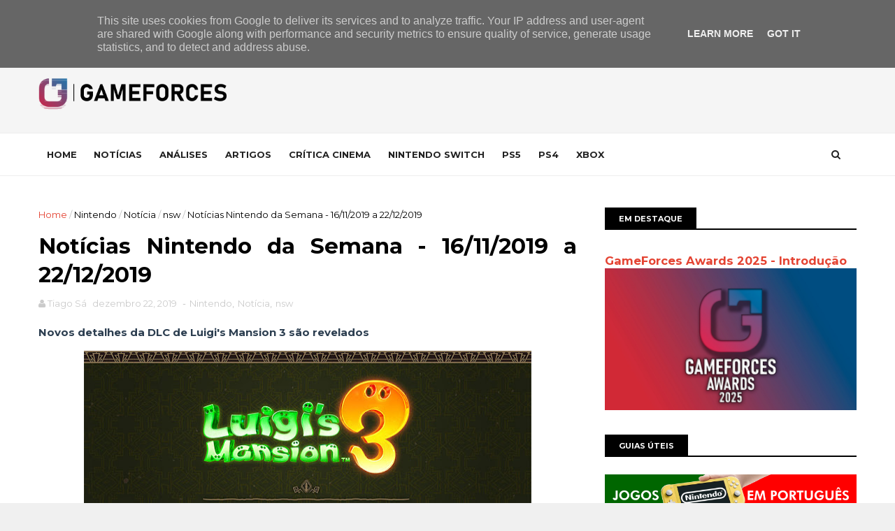

--- FILE ---
content_type: text/javascript; charset=UTF-8
request_url: https://www.gameforces.pt/feeds/posts/default/-/nsw?alt=json-in-script&max-results=3&callback=jQuery111003251199254176256_1769628647022&_=1769628647023
body_size: 19668
content:
// API callback
jQuery111003251199254176256_1769628647022({"version":"1.0","encoding":"UTF-8","feed":{"xmlns":"http://www.w3.org/2005/Atom","xmlns$openSearch":"http://a9.com/-/spec/opensearchrss/1.0/","xmlns$blogger":"http://schemas.google.com/blogger/2008","xmlns$georss":"http://www.georss.org/georss","xmlns$gd":"http://schemas.google.com/g/2005","xmlns$thr":"http://purl.org/syndication/thread/1.0","id":{"$t":"tag:blogger.com,1999:blog-3740676527823472482"},"updated":{"$t":"2026-01-28T19:00:00.118+00:00"},"category":[{"term":"nsw"},{"term":"Notícia"},{"term":"Artigo"},{"term":"ps4"},{"term":"PS5"},{"term":"Nintendo"},{"term":"Análise"},{"term":"PC"},{"term":"Switch"},{"term":"Especial"},{"term":"PS Plus"},{"term":"Microsoft Windows"},{"term":"Steam"},{"term":"PlayStation"},{"term":"xbox"},{"term":"Xbox Series X"},{"term":"Pokémon"},{"term":"Nintendo Direct"},{"term":"Splatoon"},{"term":"GameForces Awards"},{"term":"3DS"},{"term":"The Legend of Zelda"},{"term":"DLC"},{"term":"Monster Hunter"},{"term":"WiiU"},{"term":"Mario Kart"},{"term":"Animal Crossing"},{"term":"Retrogaming"},{"term":"State of Play"},{"term":"Made in Portugal"},{"term":"Pikmin"},{"term":"Paper Mario"},{"term":"Mobile"},{"term":"Guia"},{"term":"Cinema"},{"term":"Stadia"},{"term":"Game Pass"},{"term":"Kirby"},{"term":"Semana de Paper Mario"},{"term":"Metroid"},{"term":"Retrospetiva"},{"term":"Steam Deck"},{"term":"Summer Game Fest"},{"term":"Crítica"},{"term":"Wonder Boy"},{"term":"TNotícia"}],"title":{"type":"text","$t":"GameForces"},"subtitle":{"type":"html","$t":"O teu site sobre videojogos"},"link":[{"rel":"http://schemas.google.com/g/2005#feed","type":"application/atom+xml","href":"https:\/\/www.gameforces.pt\/feeds\/posts\/default"},{"rel":"self","type":"application/atom+xml","href":"https:\/\/www.blogger.com\/feeds\/3740676527823472482\/posts\/default\/-\/nsw?alt=json-in-script\u0026max-results=3"},{"rel":"alternate","type":"text/html","href":"https:\/\/www.gameforces.pt\/search\/label\/nsw"},{"rel":"hub","href":"http://pubsubhubbub.appspot.com/"},{"rel":"next","type":"application/atom+xml","href":"https:\/\/www.blogger.com\/feeds\/3740676527823472482\/posts\/default\/-\/nsw\/-\/nsw?alt=json-in-script\u0026start-index=4\u0026max-results=3"}],"author":[{"name":{"$t":"Carlos Silva"},"uri":{"$t":"http:\/\/www.blogger.com\/profile\/16637601124938272844"},"email":{"$t":"noreply@blogger.com"},"gd$image":{"rel":"http://schemas.google.com/g/2005#thumbnail","width":"32","height":"32","src":"\/\/blogger.googleusercontent.com\/img\/b\/R29vZ2xl\/AVvXsEjBW8X1QJ5gQM8J7xjMSQNfjJAjs-W9kx2HTJMeHrb0DyqNyzOHpToy6gqLy6VSkuFz3R1pPpezuHmsn5WotFSeAl-wgwGupkSMiBCytqxhKvfqsXpYGQq0NE0s3Qgv6g\/s220\/Capture2.PNG"}}],"generator":{"version":"7.00","uri":"http://www.blogger.com","$t":"Blogger"},"openSearch$totalResults":{"$t":"803"},"openSearch$startIndex":{"$t":"1"},"openSearch$itemsPerPage":{"$t":"3"},"entry":[{"id":{"$t":"tag:blogger.com,1999:blog-3740676527823472482.post-3250703642924859643"},"published":{"$t":"2026-01-25T16:30:00.004+00:00"},"updated":{"$t":"2026-01-25T16:30:00.117+00:00"},"category":[{"scheme":"http://www.blogger.com/atom/ns#","term":"Nintendo"},{"scheme":"http://www.blogger.com/atom/ns#","term":"Notícia"},{"scheme":"http://www.blogger.com/atom/ns#","term":"nsw"},{"scheme":"http://www.blogger.com/atom/ns#","term":"Pokémon"}],"title":{"type":"text","$t":"Notícias Nintendo da Semana - 19 a 25 jan. de 2026"},"content":{"type":"html","$t":"\u003Cp style=\"text-align: justify;\"\u003E\u003C\/p\u003E\u003Cdiv class=\"separator\" style=\"clear: both; text-align: center;\"\u003E\u003Ca href=\"https:\/\/blogger.googleusercontent.com\/img\/b\/R29vZ2xl\/AVvXsEh2j8Om9W2Mu8EDKC9Mvo18FiPp8HlLJzPSO1gsr78CtKpIH13U5d_X42AqXy4fjuE5otlvYAhzH6PKd0z72mxCzZIaBBDlU1RX_uaV2aXgB1MPotfBn2py0V0zbZL0kXOGhyCBj04ls2LbTa7Zlum4yMvr75_xlJMzp8Lg3T0JdbR7uYmqzBfKypoj5dk\/s1920\/25-01.png\" style=\"display: none; margin-left: 1em; margin-right: 1em;\"\u003E\u003Cimg border=\"0\" data-original-height=\"1080\" data-original-width=\"1920\" src=\"https:\/\/blogger.googleusercontent.com\/img\/b\/R29vZ2xl\/AVvXsEh2j8Om9W2Mu8EDKC9Mvo18FiPp8HlLJzPSO1gsr78CtKpIH13U5d_X42AqXy4fjuE5otlvYAhzH6PKd0z72mxCzZIaBBDlU1RX_uaV2aXgB1MPotfBn2py0V0zbZL0kXOGhyCBj04ls2LbTa7Zlum4yMvr75_xlJMzp8Lg3T0JdbR7uYmqzBfKypoj5dk\/s16000\/25-01.png\" \/\u003E\u003C\/a\u003E\u003C\/div\u003E\u003Cp\u003E\u003C\/p\u003E\u003Cp style=\"text-align: justify;\"\u003E\u003Cb\u003EDonkey Kong Country Returns HD recebe atualização de melhoria gratuita\u003C\/b\u003E\u003C\/p\u003E\u003Cstyle\u003E.embed-container { position: relative; padding-bottom: 56.25%; height: 0; overflow: hidden; max-width: 100%; } .embed-container iframe, .embed-container object, .embed-container embed { position: absolute; top: 0; left: 0; width: 100%; height: 100%; }\u003C\/style\u003E\u003Cdiv class=\"embed-container\"\u003E\u003Ciframe allowfullscreen=\"\" frameborder=\"0\" src=\"https:\/\/www.youtube.com\/embed\/awKrrqRbb2g\"\u003E\u003C\/iframe\u003E\u003C\/div\u003E\u003Cp style=\"text-align: justify;\"\u003EAproximadamente um ano após o seu lançamento para a Nintendo Switch, Donkey Kong Country Returns HD recebeu uma atualização de surpresa. Esta não só introduz várias funcionalidades inéditas ao jogo e melhorias de performance para os jogadores da Nintendo Switch 2, como também retifica silenciosamente um acervo substancial dos problemas técnicos da campanha que enfatizamos \u003Ca href=\"https:\/\/www.gameforces.pt\/2025\/02\/analise-donkey-kong-country-returns-hd-review.html\" target=\"_blank\"\u003Ena nossa análise da campanha\u003C\/a\u003E (tais como certos efeitos gráficos perdidos na transição da Wii para a Switch e a inexequibilidade de jogar certos níveis em \u003Ci\u003Eco-op).\u003C\/i\u003E\u003C\/p\u003E\u003Cp style=\"text-align: justify;\"\u003EPodem conhecer todas as novidades abaixo, nas notas da atualização publicadas pela Nintendo UK (e traduzidas e adaptadas pela nossa equipa):\u003C\/p\u003E\u003Ch3 style=\"text-align: justify;\"\u003E\u003C\/h3\u003E\u003Cblockquote\u003E\u003Ch3 style=\"text-align: justify;\"\u003EVer. 1.1.0 (Lançada a 20 de janeiro de 2026)\u003C\/h3\u003E\u003Cp style=\"text-align: justify;\"\u003E\u003Cb\u003EGeral\u003C\/b\u003E\u003C\/p\u003E\u003Cp style=\"text-align: justify;\"\u003E\u003Cb\u003EAs seguintes adições foram implementadas ao jogo na Nintendo Switch 2 e na Nintendo Switch:\u003C\/b\u003E\u003C\/p\u003E\u003Cp style=\"text-align: justify;\"\u003E\u003C\/p\u003E\u003Cul\u003E\u003Cli\u003EAgora é possível jogar com a Dixie Kong. A sua ação especial ao saltar é diferente da do Diddy Kong.\u003C\/li\u003E\u003Cul\u003E\u003Cli\u003EAo jogar a solo, é possível alternar entre Diddy Kong e Dixie Kong como personagem ativa agarrando o barril no momento certo.\u003C\/li\u003E\u003Cli\u003EAo jogar no modo cooperativo, o jogador 2 pode alternar entre Diddy Kong e Dixie Kong ao mover o analógico (esquerdo, se estiver a jogar com comandos Joy-Con 2, Joy-Con ou Pro Controller) no mapa do mundo.\u003C\/li\u003E\u003C\/ul\u003E\u003Cli\u003EFoi adicionado o modo Turbo Attack, em que o jogador percorre os níveis a alta velocidade.\u003C\/li\u003E\u003Cul\u003E\u003Cli\u003EAssim que um nível for concluído pela primeira vez, este passa a estar disponível em adição ao modo Time Attack.\u003C\/li\u003E\u003Cli\u003ESe o nível for concluído dentro do limite de tempo, o jogador receberá uma medalha turbo.\u003C\/li\u003E\u003C\/ul\u003E\u003Cli\u003EO jogo encontra-se agora localizado para português do Brasil.\u003C\/li\u003E\u003Cul\u003E\u003Cli\u003EÉ possível alterar o idioma dos textos na opção “Idioma” do separador “Sistema”, nas “Definições da Consola”.\u003C\/li\u003E\u003C\/ul\u003E\u003Cli\u003EForam corrigidos vários outros problemas e foram realizados ajustes na qualidade de imagem para melhorar a experiência de jogo.\u003C\/li\u003E\u003C\/ul\u003E\u003Cp\u003E\u003C\/p\u003E\u003Cp style=\"text-align: justify;\"\u003E\u003Cb\u003EAs seguintes funcionalidades foram implementadas ao jogar o jogo na Nintendo Switch 2:\u003C\/b\u003E\u003C\/p\u003E\u003Cp style=\"text-align: justify;\"\u003E\u003C\/p\u003E\u003Cul\u003E\u003Cli\u003EFoi implementado suporte à funcionalidade “GameShare (Local User)”.\u003C\/li\u003E\u003Cli\u003EA opção “GameShare (Local User)” pode ser selecionada em “2 players” no ecrã inicial do jogo ou no menu do mapa do mundo.\u003C\/li\u003E\u003Cli\u003EOs parâmetros de exibição foram otimizados para o ecrã da Nintendo Switch 2 e para televisões de alta resolução com vista a proporcionar uma qualidade de imagem melhorada.\u003C\/li\u003E\u003Cli\u003EOs tempos de \u003Ci\u003Eloading\u003C\/i\u003E\u0026nbsp;foram encurtados.\u003C\/li\u003E\u003C\/ul\u003E\u003C\/blockquote\u003E\u003Cp\u003E\u003C\/p\u003E\u003Cp style=\"text-align: justify;\"\u003E\u003Cbr \/\u003E\u003C\/p\u003E\u003Cp style=\"text-align: justify;\"\u003E\u003Cbr \/\u003E\u003C\/p\u003E\u003Ch4 style=\"text-align: justify;\"\u003ESuper Mario Bros. Wonder\u0026nbsp;Nintendo Switch 2 Edition + Vamos ao Parque Belabel será lançado a 26 de março\u003C\/h4\u003E\u003Cstyle\u003E.embed-container { position: relative; padding-bottom: 56.25%; height: 0; overflow: hidden; max-width: 100%; } .embed-container iframe, .embed-container object, .embed-container embed { position: absolute; top: 0; left: 0; width: 100%; height: 100%; }\u003C\/style\u003E\u003Cdiv class=\"embed-container\"\u003E\u003Ciframe allowfullscreen=\"\" frameborder=\"0\" src=\"https:\/\/www.youtube.com\/embed\/z4EUNjaWWfU\"\u003E\u003C\/iframe\u003E\u003C\/div\u003E\u003Cp style=\"text-align: justify;\"\u003EA edição Nintendo Switch 2 de \u003Ca href=\"https:\/\/www.gameforces.pt\/2023\/10\/analise-super-mario-bros-wonder-uma.html\" target=\"_blank\"\u003ESuper Mario Bros. Wonder\u003C\/a\u003E foi uma das revelações mais intrigantes da última Nintendo Direct: embora as atrações do Parque Belabel fossem aliciantes por si só, era sobejamente evidente que a expansão possuía algumas cartas escondidas na manga. Com um novo trailer desta versão do jogo, publicado a 22 de janeiro, a Nintendo finalmente colocou todas as cartas na mesa e revelou o que podemos esperar destes conteúdos adicionais:\u003C\/p\u003E\u003Cp style=\"text-align: justify;\"\u003E\u003C\/p\u003E\u003Cul\u003E\u003Cli style=\"text-align: justify;\"\u003E\u003Cb\u003EÁrea de atrações do Parque Belabel: \u003C\/b\u003EAo todo, estão disponíveis 17 minijogos cooperativos e\/ou competitivos para sessões de multijogador até 4 participantes, seja localmente na mesma consola, ou através do GameShare. Podem ainda participar em 6 atrações diferentes em partidas online ou através de uma ligação local sem fios, com suporte para até 12 jogadores em simultâneo!\u003C\/li\u003E\u003Cli style=\"text-align: justify;\"\u003E\u003Cb\u003EBrigada Toad:\u003C\/b\u003E até 4 jogadores (numa só consola) podem unir-se para enfrentar todo o tipo de desafios no campo de treino da Brigada Toad. Estas missões decorrem em níveis da aventura principal e possuem objetivos como recolher um número específico de moedas, derrotar os inimigos de uma determinada área ou chegar à meta num limite apertado de tempo. À medida que concluírem desafios, receberão crachás e poderão tornar-se exploradores de elite.\u003C\/li\u003E\u003Cli style=\"text-align: justify;\"\u003E\u003Cb\u003EKoopalings:\u003C\/b\u003E os Koopalings estão de regresso e não só roubaram as preciosas flores Belabel, como se esconderam pelo Reino Flor! Nos níveis da aventura em que estes malfeitores se refugiaram, poderão enfrentá-los em novas batalhas \u003Ci\u003Eboss.\u003C\/i\u003E\u003C\/li\u003E\u003Cli style=\"text-align: justify;\"\u003E\u003Cb\u003ENovas personagens jogáveis: \u003C\/b\u003Ea Rosalina juntar-se-á ao amplo rol de personagens jogáveis de Super Mario Bros. Wonder e pode ser controlada tanto na aventura principal como no Parque Belabel. Adicionalmente, em jogatinas com dois ou mais participantes, um dos jogadores poderá controlar uma Luma ajudante capaz de voar livremente pela área de jogo para recolher moedas e derrotar inimigos - espelhando, portanto, o papel do segundo jogador em experiências como Super Mario Galaxy e Super Mario Odyssey.\u003C\/li\u003E\u003Cli style=\"text-align: justify;\"\u003E\u003Cb\u003EModo ajuda:\u003C\/b\u003E ativando este novo modo, o jogador não sofrerá danos e não perderá se cair em buracos, independentemente da personagem com que jogar.\u0026nbsp;\u003C\/li\u003E\u003Cli style=\"text-align: justify;\"\u003E\u003Cb\u003Eamiibo:\u003C\/b\u003E aquando do lançamento desta edição de Super Mario Bros. Wonder, três amiibo do jogo chegarão às lojas: o amiibo de Mario Elefante, o amiibo de Capitão Toad e Flor tagarela e o amiibo de Poplin e príncipe Florian. Cada uma destas figuras custará 19,99€.\u003C\/li\u003E\u003C\/ul\u003E\u003Cp\u003E\u003C\/p\u003E\u003Cp style=\"text-align: justify;\"\u003ESuper Mario Bros. Wonder – Nintendo Switch 2 Edition + Vamos ao Parque Belabel será lançado para a Nintendo Switch 2 a 26 de março de 2026. Podem adquirir a versão digital e a versão física\u0026nbsp; por 79,99€ na Nintendo eShop, na My Nintendo Store e em retalhistas portugueses aderentes. Caso já possuam uma cópia de Super Mario Bros. Wonder para a primeira consola híbrida da Nintendo, podem atualizar o vosso jogo para a versão Nintendo Switch 2 adquirindo um Pack de melhoria (19,99€).\u0026nbsp;\u003C\/p\u003E\u003Cstyle\u003E.embed-container { position: relative; padding-bottom: 56.25%; height: 0; overflow: hidden; max-width: 100%; } .embed-container iframe, .embed-container object, .embed-container embed { position: absolute; top: 0; left: 0; width: 100%; height: 100%; }\u003C\/style\u003E\u003Cdiv class=\"embed-container\"\u003E\u003Ciframe allowfullscreen=\"\" frameborder=\"0\" src=\"https:\/\/www.youtube.com\/embed\/KIC_t_QvrpY\"\u003E\u003C\/iframe\u003E\u003C\/div\u003E\u003Cp style=\"text-align: justify;\"\u003EAdicionalmente, a Nintendo confirmou que a figura da Flor tagarela será lançada a 12 de março por 29,99€, já se encontrando disponível para pré-aquisição na My Nintendo Store. A Flor tagarela mede aproximadamente 13,5 x 10,2 cm e é constituída por PVC, resina ABS e polioxometalato. Embora esta figura não responda nem interaja com comandos de voz, esta falará livremente ao longo do dia ou a comando, quando o comprador premir o seu botão dianteiro - e a Nintendo promete que, se premirem o botão várias vezes, a flor dirá \"algo especial\". As deixas da Flor tagarela variarão com base na altura do dia e na temperatura ambiente; esta será até capaz de avisar quando as suas pilhas estiverem a ficar sem carga, informar o comprador da hora atual e despertar o utilizador (a uma hora por ele definida). Se segurarem o botão dianteiro,\u0026nbsp;a peça de colecionador reproduzirá músicas de Super Mario Bros. Wonder.\u003C\/p\u003E\u003Cp style=\"text-align: justify;\"\u003ENotem que a Flor tagarela não estará disponível em português de Portugal; as suas falas estão localizadas para apenas 11 idiomas: inglês, alemão, francês, espanhol (Espanha), espanhol (América Latina), italiano, neerlandês, português (Brasil), japonês, chinês e coreano.\u0026nbsp;\u003C\/p\u003E\u003Cdiv style=\"text-align: justify;\"\u003E\u003Cbr \/\u003E\u003C\/div\u003E\u003Cp style=\"text-align: justify;\"\u003E\u003Cbr \/\u003E\u003C\/p\u003E\u003Ch4 style=\"text-align: justify;\"\u003ECampeonatos Internacionais Pokémon da Europa decorrem entre 13 e 15 de fevereiro\u003C\/h4\u003E\u003Cstyle\u003E.embed-container { position: relative; padding-bottom: 56.25%; height: 0; overflow: hidden; max-width: 100%; } .embed-container iframe, .embed-container object, .embed-container embed { position: absolute; top: 0; left: 0; width: 100%; height: 100%; }\u003C\/style\u003E\u003Cdiv class=\"embed-container\"\u003E\u003Ciframe allowfullscreen=\"\" frameborder=\"0\" src=\"https:\/\/www.youtube.com\/embed\/\/IADOyP__3Jc\"\u003E\u003C\/iframe\u003E\u003C\/div\u003E\u003Cp style=\"text-align: justify;\"\u003EEntre 13 e 15 de fevereiro de 2026, jogadores Pokémon de todo o mundo viajarão até Londres para competir nos Campeonatos Internacionais Pokémon da Europa 2026 (EUIC) nos jogos Pokémon Scarlet e Pokémon Violet (VGC), no Pokémon Trading Card Game (TCG), Pokémon GO e nas categorias Pokémon UNITE. Depois de três dias de jogos intensos e competição amigável, os melhores jogadores serão recompensados com convites diretos para os 2026 Pokémon World Championships que decorrem em São Francisco, Califórnia, em agosto, bem como prémios comemorativos, booster packs Pokémon TCG e mais de 500 000 dólares distribuídos pelas quatro categorias de prémios.\u003C\/p\u003E\u003Cp style=\"text-align: justify;\"\u003EEstes duelos acirrados poderão ser acompanhados pelos fãs em direto em transmissões gratuitas em inglês, a partir dos canais Pokémon oficiais no YouTube e Twitch. Os telespectadores podem obter os seguintes prémios digitais ao assistir ao livestream oficial do 2026 Pokémon EUIC:\u003C\/p\u003E\u003Cp style=\"text-align: justify;\"\u003E\u003C\/p\u003E\u003Cul\u003E\u003Cli style=\"text-align: justify;\"\u003E\u003Cb\u003EPokémon Scarlet e Pokémon Violet:\u003C\/b\u003E Hisuian Typhlosion, vencedor dos Campeonatos Internacionais Pokémon da América Latina de 2026 de Yuma Kinugawa (códigos revelados em direto na transmissão).\u003C\/li\u003E\u003Cli style=\"text-align: justify;\"\u003E\u003Cb\u003EPokémon TCG Live:\u003C\/b\u003E quatro booster packs Mega Evolution—Ascended Heroes, itens visuais e casacos avatar com tema Mega Charizard X e duas cartas raras de ilustrações especiais Mega Evolution—Ascended Heroes (via Twitch Drops).\u003C\/li\u003E\u003Cli style=\"text-align: justify;\"\u003E\u003Cb\u003EPokémon GO: \u003C\/b\u003Euma Pesquisa Temporária única com Dewgong, inspirada pela equipa vencedora dos 2026 Pokémon Latin America International Championships, Eric “NiteTimeClasher” Wang, 15 Seel Candy XL, 20 Charged TMs, 20 Fast TMs, e um Elite Charged TM.\u003C\/li\u003E\u003Cli style=\"text-align: justify;\"\u003E\u003Cb\u003EPokémon UNITE:\u003C\/b\u003E um sticker no jogo 2026 Pokémon EUIC e um emblema de boost Charizard platinum que pode ser usado para alterar as estatísticas do seu Pokémon.\u003C\/li\u003E\u003C\/ul\u003E\u003Cp\u003E\u003C\/p\u003E\u003Cp style=\"text-align: justify;\"\u003EAs competições dos Campeonatos Internacionais Pokémon da Europa respeitarão o seguinte agendamento:\u003C\/p\u003E\u003Cp style=\"text-align: justify;\"\u003E\u003Cb\u003EPokémon VGC Stream:\u0026nbsp;\u003C\/b\u003E\u003C\/p\u003E\u003Cp style=\"text-align: justify;\"\u003E\u003C\/p\u003E\u003Cul\u003E\u003Cli\u003ESexta-feira, 13 de fevereiro, das 09:00 às 19:00.\u003C\/li\u003E\u003Cli\u003ESábado, 14 de fevereiro: das 09:00 às 20:00.\u003C\/li\u003E\u003Cli\u003EDomingo, 15 de fevereiro: Finais, a partir das 16:00.\u003C\/li\u003E\u003C\/ul\u003E\u003Cp\u003E\u003C\/p\u003E\u003Cp style=\"text-align: justify;\"\u003E\u003Cb\u003EPokémon TCG Stream:\u0026nbsp;\u003C\/b\u003E\u003C\/p\u003E\u003Cp style=\"text-align: justify;\"\u003E\u003C\/p\u003E\u003Cul\u003E\u003Cli\u003ESexta-feira, 13 de fevereiro, das 09:00 às 21:00.\u003C\/li\u003E\u003Cli\u003ESábado, 14 de fevereiro: das 09:00 às 20:00.\u003C\/li\u003E\u003Cli\u003EDomingo, 15 de fevereiro: Finais, a partir das 12:30.\u003C\/li\u003E\u003C\/ul\u003E\u003Cp\u003E\u003C\/p\u003E\u003Cp style=\"text-align: justify;\"\u003E\u003Cb\u003EPokémon GO Stream:\u003C\/b\u003E\u0026nbsp;\u003C\/p\u003E\u003Cp style=\"text-align: justify;\"\u003E\u003C\/p\u003E\u003Cul\u003E\u003Cli\u003ESexta-feira, 13 de fevereiro, das 09:00 às 19:00.\u003C\/li\u003E\u003Cli\u003ESábado, 14 de fevereiro, das 09:00 às 20:00.\u003C\/li\u003E\u003Cli\u003EDomingo, 15 de fevereiro: Finais, a partir das 10:30.\u003C\/li\u003E\u003C\/ul\u003E\u003Cp\u003E\u003C\/p\u003E\u003Cp style=\"text-align: justify;\"\u003E\u003Cb\u003EPokémon UNITE Stream:\u0026nbsp;\u003C\/b\u003E\u003C\/p\u003E\u003Cp style=\"text-align: justify;\"\u003E\u003C\/p\u003E\u003Cul\u003E\u003Cli\u003ESexta-feira, 13 de fevereiro: das 09:00 às 20:00.\u003C\/li\u003E\u003Cli\u003ESábado, 14 de fevereiro: das 09:00 às 20:00.\u003C\/li\u003E\u003Cli\u003EDomingo, 15 de fevereiro: Finais, a partir das 09:00.\u003C\/li\u003E\u003C\/ul\u003E\u003Cp\u003E\u003C\/p\u003E\u003Cp style=\"text-align: justify;\"\u003EPoderão consultar as mais recentes informações e revelações do 2026 Pokémon EUIC \u003Ca href=\"https:\/\/championships.pokemon.com\/en-gb\/\" target=\"_blank\"\u003Eno site oficial do evento\u003C\/a\u003E.\u003C\/p\u003E\u003Cp style=\"text-align: justify;\"\u003E\u003Cbr \/\u003E\u003C\/p\u003E\u003Cp style=\"text-align: justify;\"\u003E\u003Cbr \/\u003E\u003C\/p\u003E\u003Ch4\u003E\u003Cspan style=\"text-align: justify;\"\u003EElementos de ícones de Mario Kart World podem ser resgatados no Nintendo Switch Online\u003C\/span\u003E\u003C\/h4\u003E\u003Ca href=\"https:\/\/blogger.googleusercontent.com\/img\/b\/R29vZ2xl\/AVvXsEgAY8HUfMdv-ZRnt4FegPqwAEhqz-zLb0tYmywpvU5gjJwhdFVgQJsy6cx4GUfON8rzFGOCnEnFI5QUfEHKk0IXSbG6TfpezzoyihYrGD0kxE1pCfW_iMrqBorL6KWhCoXeT6zaIYEI6revcyw_hDRBnDeSWd_e_W_BQyrMTohBLBcBnOKAwSEaSFKILK4\/s1456\/mkw.png\" style=\"margin-left: 1em; margin-right: 1em; text-align: center;\"\u003E\u003Cimg border=\"0\" data-original-height=\"663\" data-original-width=\"1456\" src=\"https:\/\/blogger.googleusercontent.com\/img\/b\/R29vZ2xl\/AVvXsEgAY8HUfMdv-ZRnt4FegPqwAEhqz-zLb0tYmywpvU5gjJwhdFVgQJsy6cx4GUfON8rzFGOCnEnFI5QUfEHKk0IXSbG6TfpezzoyihYrGD0kxE1pCfW_iMrqBorL6KWhCoXeT6zaIYEI6revcyw_hDRBnDeSWd_e_W_BQyrMTohBLBcBnOKAwSEaSFKILK4\/s16000\/mkw.png\" \/\u003E\u003C\/a\u003E\u003Cbr \/\u003E\u003Cp style=\"text-align: justify;\"\u003EA Nintendo disponibilizou um conjunto de elementos de ícones de perfil de \u003Ca href=\"https:\/\/www.gameforces.pt\/2025\/07\/analise-mario-kart-world-review.html\" target=\"_blank\"\u003EMario Kart World\u003C\/a\u003E para resgatarem como recompensas My Nintendo, dentro da aplicação Nintendo Switch Online das suas consolas híbridas.\u003C\/p\u003E\u003Cp style=\"text-align: justify;\"\u003EEstas recompensas incluem tanto entradas repetidas como inéditas e serão distribuídas em várias fases. Às 01h00 das próximas segundas-feiras, o conjunto de componentes de ícones disponível será alterado, até ao fim da última vaga de recompensas às 00h59 de\u003Cb\u003E\u0026nbsp;\u003C\/b\u003E23 de fevereiro.\u003C\/p\u003E\u003Cp style=\"text-align: justify;\"\u003E\u003Cbr \/\u003E\u003C\/p\u003E\u003Cp style=\"text-align: justify;\"\u003E\u003Cbr \/\u003E\u003C\/p\u003E\u003Cp style=\"text-align: justify;\"\u003E\u003Cb\u003EOutras notícias\u003C\/b\u003E\u003C\/p\u003E\u003Cp style=\"text-align: justify;\"\u003E\u003C\/p\u003E\u003Cul\u003E\u003Cli style=\"text-align: justify;\"\u003ENesta semana, a Nintendo adicionou a banda sonora de The Legend of Zelda: Phantom Hourglass à aplicação \u003Cb\u003ENintendo Music\u003C\/b\u003E. Portanto, os membros do Nintendo Switch Online podem ouvir as músicas da campanha da Nintendo DS em streaming, pelo smartphone ou tablet.\u003C\/li\u003E\u003Cli style=\"text-align: justify;\"\u003E\u003Cb\u003EPokémon Trading Card Game Pocket \u003C\/b\u003Eirá receber a nova expansão Fantastical Parade a 29 de janeiro. Nela. serão introduzidos novos booster packs com o Mega Gardevoir e novas cartas Pokémon Mega Evolução ex, como o Teal Mask Ogerpon ex. Para além disso, as cartas de Fantastical Parade terão ilustrações coloridas subordinadas ao tema de festivais, assim como Estádios – que realizarão a sua estreia enquanto novo subtipo de cartas de Treinador, agitando a zona de jogo durante as batalhas. Esta atualização implementará igualmente uma nova função de mensagens (com\u0026nbsp;frases predefinidas) na funcionalidade de trocas da aplicação, bem como a opção de batalha aleatória, em que o baralho do adversário será uma surpresa até ao início da batalha.\u0026nbsp;\u0026nbsp;\u003C\/li\u003E\u003Cli style=\"text-align: justify;\"\u003EA 25 de janeiro, a Nintendo realizou uma transmissão dedicada a \u003Cb\u003ESuper Mario Galaxy O Filme\u003C\/b\u003E. Na apresentação, que podem visualizar em diferido \u003Ca href=\"https:\/\/www.youtube.com\/watch?v=HK4-yB7DDhY\" target=\"_blank\"\u003Enos canais oficiais da Nintendo no YouTube\u003C\/a\u003E, os espectadores puderam assistir a um novo trailer da longa-metragem e conhecer algumas das novas personagens que participarão na segunda adaptação do universo Mario para o grande ecrã. Relembramos que o projeto da Illumination Entertainment chegará aos cinemas portugueses a 1 de abril de 2026.\u003C\/li\u003E\u003Cli style=\"text-align: justify;\"\u003ENo dia 22 de janeiro, \u003Cb\u003E\u003Ca href=\"https:\/\/www.gameforces.pt\/2025\/07\/analise-mario-kart-world-review.html\" target=\"_blank\"\u003EMario Kart World\u003C\/a\u003E\u003C\/b\u003E recebeu a sua atualização 1.5.0. De acordo com as notas publicadas pela Nintendo Portugal, esta introduz a opção de jogar o modo Eliminatória em equipas quando o jogador se encontra numa sala online ou local, adiciona o idioma polaco ao conjunto de línguas do título, e resolve vários problemas menores para melhorar a experiência.\u003C\/li\u003E\u003Cli style=\"text-align: justify;\"\u003EA 22 de janeiro, \u003Cb\u003EPokémon Legends Z-A\u003C\/b\u003E foi atualizado para a versão 2.0.1. Após instalarem esta atualização, poderão comprar várias Berries de uma só vez nos \u003Ci\u003Estands\u0026nbsp;\u003C\/i\u003Ede comida, adquirir Berries no Nouveau Café’s Truck No. 3 (após começarem a história da DLC Pokémon Legends: Z-A – Mega Dimension), e beneficiar de um limite mais leniente de Mega Shards (aumentado de 999 para 9.999). Podem igualmente contar com\u0026nbsp;pequenas correções de erros, que podem conhecer \u003Ca href=\"https:\/\/pt-americas-support.nintendo.com\/app\/answers\/detail\/a_id\/70131\/~\/como-atualizar-pok%C3%A9mon-legends%3A-z-a\" target=\"_blank\"\u003Enas notas publicadas pela Nintendo UK\u003C\/a\u003E.\u003C\/li\u003E\u003Cli style=\"text-align: justify;\"\u003ENa passada quinta-feira, \u003Cb\u003EDonkey Kong Bananza\u003C\/b\u003E recebeu uma nova atualização. Esta coloca o título na versão 3.1.0 e, segundo as notas de atualização publicadas pela Nintendo UK, implementa o idioma polaco (somente para textos) e várias correções de erros menores.\u003C\/li\u003E\u003C\/ul\u003E"},"link":[{"rel":"replies","type":"application/atom+xml","href":"https:\/\/www.gameforces.pt\/feeds\/3250703642924859643\/comments\/default","title":"Enviar feedback"},{"rel":"replies","type":"text/html","href":"https:\/\/www.gameforces.pt\/2026\/01\/noticias-nintendo-da-semana-19-25-jan.html#comment-form","title":"0 Comentários"},{"rel":"edit","type":"application/atom+xml","href":"https:\/\/www.blogger.com\/feeds\/3740676527823472482\/posts\/default\/3250703642924859643"},{"rel":"self","type":"application/atom+xml","href":"https:\/\/www.blogger.com\/feeds\/3740676527823472482\/posts\/default\/3250703642924859643"},{"rel":"alternate","type":"text/html","href":"https:\/\/www.gameforces.pt\/2026\/01\/noticias-nintendo-da-semana-19-25-jan.html","title":"Notícias Nintendo da Semana - 19 a 25 jan. de 2026"}],"author":[{"name":{"$t":"Tiago Sá"},"uri":{"$t":"http:\/\/www.blogger.com\/profile\/04626189864712620995"},"email":{"$t":"noreply@blogger.com"},"gd$image":{"rel":"http://schemas.google.com/g/2005#thumbnail","width":"16","height":"16","src":"https:\/\/img1.blogblog.com\/img\/b16-rounded.gif"}}],"media$thumbnail":{"xmlns$media":"http://search.yahoo.com/mrss/","url":"https:\/\/blogger.googleusercontent.com\/img\/b\/R29vZ2xl\/AVvXsEh2j8Om9W2Mu8EDKC9Mvo18FiPp8HlLJzPSO1gsr78CtKpIH13U5d_X42AqXy4fjuE5otlvYAhzH6PKd0z72mxCzZIaBBDlU1RX_uaV2aXgB1MPotfBn2py0V0zbZL0kXOGhyCBj04ls2LbTa7Zlum4yMvr75_xlJMzp8Lg3T0JdbR7uYmqzBfKypoj5dk\/s72-c\/25-01.png","height":"72","width":"72"},"thr$total":{"$t":"0"}},{"id":{"$t":"tag:blogger.com,1999:blog-3740676527823472482.post-9116617932456899386"},"published":{"$t":"2026-01-18T11:41:00.004+00:00"},"updated":{"$t":"2026-01-18T18:07:27.897+00:00"},"category":[{"scheme":"http://www.blogger.com/atom/ns#","term":"Nintendo"},{"scheme":"http://www.blogger.com/atom/ns#","term":"Notícia"},{"scheme":"http://www.blogger.com/atom/ns#","term":"nsw"}],"title":{"type":"text","$t":"Notícias Nintendo da Semana - 12 a 18 jan. de 2026"},"content":{"type":"html","$t":"\u003Ch4 style=\"text-align: justify;\"\u003E\u003Cspan style=\"background-color: white; font-size: 15px; white-space-collapse: preserve;\"\u003E\u003Cdiv class=\"separator\" style=\"clear: both; text-align: center;\"\u003E\u003Ca href=\"https:\/\/blogger.googleusercontent.com\/img\/b\/R29vZ2xl\/AVvXsEj_hf2avFSDIjN5pBU6dP5ZrAopZ4It3qDlpnjiddAvTIxVjnFS25IVvlaPsZ0iRrnrweynGYyVqOmEY5d525LcWh_1MdNFkaB8UpGvAzqO59zqhgXoFK8iz8OKQTGac1sEaQnlGR7wvS200j75qqx-poEx5a71hu2VoM3PlPbDFpsoYr838fDsNd2Dt1E\/s1920\/18-01.png\" style=\"display: none; margin-left: 1em; margin-right: 1em;\"\u003E\u003Cimg border=\"0\" data-original-height=\"1080\" data-original-width=\"1920\" src=\"https:\/\/blogger.googleusercontent.com\/img\/b\/R29vZ2xl\/AVvXsEj_hf2avFSDIjN5pBU6dP5ZrAopZ4It3qDlpnjiddAvTIxVjnFS25IVvlaPsZ0iRrnrweynGYyVqOmEY5d525LcWh_1MdNFkaB8UpGvAzqO59zqhgXoFK8iz8OKQTGac1sEaQnlGR7wvS200j75qqx-poEx5a71hu2VoM3PlPbDFpsoYr838fDsNd2Dt1E\/s16000\/18-01.png\" \/\u003E\u003C\/a\u003E\u003C\/div\u003EAnimal Crossing: New Horizons - Nintendo Switch 2 Edition já se encontra disponível\u003C\/span\u003E\u003C\/h4\u003E\u003Cp style=\"text-align: justify;\"\u003E\u003C\/p\u003E\u003Cdiv class=\"separator\" style=\"clear: both; text-align: center;\"\u003E\u003Ca href=\"https:\/\/blogger.googleusercontent.com\/img\/b\/R29vZ2xl\/AVvXsEiK6F07nwTir8nBEJEPaxu18mLYJp8ymQQDDiQrUMaLzqwRRrjcpJ_c7F6TVZp_3IMTqzGcFGM6Jsj1LPSGGWDKK2szDWG0Od2-PuJ7lN68dzSEGePbaMG0eycsqa9MGwPFs0QrhK7lQv7fGsmCnKevObchHbICxcYLqce-oaTIB-9rOGNUTlrIZOtYNFc\/s1280\/16x9_HP_NSwitch2_AnimalCrossingNewHorizonsNS2E_HeroCar_image1280w.jpg\" style=\"margin-left: 1em; margin-right: 1em;\"\u003E\u003Cimg border=\"0\" data-original-height=\"720\" data-original-width=\"1280\" src=\"https:\/\/blogger.googleusercontent.com\/img\/b\/R29vZ2xl\/AVvXsEiK6F07nwTir8nBEJEPaxu18mLYJp8ymQQDDiQrUMaLzqwRRrjcpJ_c7F6TVZp_3IMTqzGcFGM6Jsj1LPSGGWDKK2szDWG0Od2-PuJ7lN68dzSEGePbaMG0eycsqa9MGwPFs0QrhK7lQv7fGsmCnKevObchHbICxcYLqce-oaTIB-9rOGNUTlrIZOtYNFc\/s16000\/16x9_HP_NSwitch2_AnimalCrossingNewHorizonsNS2E_HeroCar_image1280w.jpg\" \/\u003E\u003C\/a\u003E\u003C\/div\u003E\u003Cp\u003E\u003C\/p\u003E\u003Cp\u003E\u003C\/p\u003E\u003Cp style=\"text-align: justify;\"\u003E\u003Cspan style=\"background-color: white; font-size: 15px; white-space-collapse: preserve;\"\u003EOs jogadores das consolas híbridas Nintendo já podem desfrutar de uma pletora de novos conteúdos e melhorias de performance em Animal Crossing: New Horizons, graças à sua atualização gratuita 3.0.0 e à Nintendo Switch 2 Edition do segundo jogo mais vendido da Nintendo Switch.\u003C\/span\u003E\u003C\/p\u003E\u003Cp style=\"text-align: justify;\"\u003E\u003Cspan style=\"background-color: white; font-size: 15px; white-space-collapse: preserve;\"\u003EApós atualizarem a vossa cópia deste simulador de vida, encontrarão bastantes novidades na vossa ilha, incluindo:\u003C\/span\u003E\u003C\/p\u003E\u003Cp style=\"text-align: justify;\"\u003E\u003Cspan style=\"background-color: white; font-size: 15px; white-space-collapse: preserve;\"\u003E\u003C\/span\u003E\u003C\/p\u003E\u003Cul\u003E\u003Cli style=\"text-align: justify;\"\u003E\u003Cb\u003EResort Hotel:\u003C\/b\u003E um novo hotel junto ao mar gerido pela família do Kapp’n foi inaugurado. Se o ajudarem a decorar os quartos dos hóspedes, poderão chamar novos convidados para a vossa ilha (inclusivamente, utilizando amiibo, poderão hospedar personagens específicas). Adicionalmente, poderão encontrar no hotel novas peças de mobília e de roupa que os convidados poderão envergar.\u0026nbsp;\u003C\/li\u003E\u003Cli style=\"text-align: justify;\"\u003E\u003Cb\u003EReset Service do Resetti:\u003C\/b\u003E Se quiserem virar a vossa ilha de pernas para o ar com renovações, o Reset Service do Resetti é uma ajuda valiosa, permitindo-vos remover todos os objetos posicionados numa área designada e movê-los para o vosso inventário - inventário esse que pode agora ser melhorado até um limite de 9000 itens e pode guardar árvores, arbustos e flores.\u0026nbsp;\u003C\/li\u003E\u003Cli style=\"text-align: justify;\"\u003E\u003Cb\u003ESlumber Island: \u003C\/b\u003EOs jogadores com uma subscrição Nintendo Switch Online podem criar e guardar três ilhas extra e jogar nelas com amigos online. Entre outras opções, podem definir o tamanho e disposição da ilha, desenvolvê-la em conjunto, convidar habitantes da vossa ilha principal, e decorá-la com objetos do vosso inventário.\u0026nbsp;\u003C\/li\u003E\u003Cli style=\"text-align: justify;\"\u003E\u003Cb\u003EColaborações: \u003C\/b\u003EVários artigos Nintendo, tais como o acessório Ultra Hand e consolas legado da empresa, podem ser adquiridos para dar um toque nostálgico à ilha. Se tiverem uma subscrição Nintendo Switch Online, podem até jogar títulos selecionados destas consolas dentro do jogo! Adicionalmente, vários produtos LEGO foram adicionados ao jogo e, se usarem figuras amiibo de The Legend of Zelda e Splatoon, poderão convidar personagens temáticas e desbloquear itens especiais baseados nestas séries.\u003C\/li\u003E\u003C\/ul\u003E\u003Cp style=\"text-align: justify;\"\u003EEstas adições fizeram-se acompanhar de uma série de pequenos ajustes. Estes encontram-se elencados nas notas de atualização publicadas pela Nintendo Brasil, que podem consultar abaixo:\u003C\/p\u003E\u003Cp style=\"text-align: left;\"\u003E\u003C\/p\u003E\u003Ch3 style=\"text-align: justify;\"\u003E\u003C\/h3\u003E\u003Cblockquote\u003E\u003Ch3 style=\"text-align: justify;\"\u003EVer. 3.0.0 (Disponível em 14 de janeiro de 2026)\u003C\/h3\u003E\u003Cb\u003E\u003Cdiv style=\"text-align: justify;\"\u003E\u003Cb\u003EAtualizações gerais (Nintendo Switch 2 e Nintendo Switch)\u003C\/b\u003E\u003C\/div\u003E\u003C\/b\u003E\u003Cul style=\"text-align: left;\"\u003E\u003Cli style=\"text-align: justify;\"\u003EO conteúdo e os recursos novos anunciados anteriormente foram adicionados.\u003C\/li\u003E\u003Cli style=\"text-align: justify;\"\u003EAgora é possível criar até 10 itens de cada vez se o jogador tiver materiais suficientes.\u003C\/li\u003E\u003Cli style=\"text-align: justify;\"\u003EItens guardados no espaço de armazenamento da casa agora podem ser usados como materiais para DIY.\u003C\/li\u003E\u003Cli style=\"text-align: justify;\"\u003EO aplicativo DIY Recipes agora inclui uma página onde é possível conferir pedidos de DIY do hotel e itens solicitados pelo Tom Nook conforme o jogo progride.\u003C\/li\u003E\u003Cli style=\"text-align: justify;\"\u003EItens obtidos ao vincular-se ao aplicativo Animal Crossing: Pocket Camp agora podem ser encomendados através da opção Nook Shopping.\u003C\/li\u003E\u003Cli style=\"text-align: justify;\"\u003EItens de Super Mario Bros. agora podem ser encomendados através da opção Nook Shopping sem vincular-se a uma conta Nintendo.\u003C\/li\u003E\u003Cli style=\"text-align: justify;\"\u003EQuando se está do lado de fora de uma ilha, segurar o botão L permite que o jogador se mova enquanto olha para a mesma direção em que ele está indo.\u003C\/li\u003E\u003Cli style=\"text-align: justify;\"\u003EAo alternar a música da ilha em Resident Services, a Isabelle agora sugerirá melodias recomendadas, incluindo a melodia original da ilha.\u003C\/li\u003E\u003Cli style=\"text-align: justify;\"\u003EAo trocar a bandeira da ilha em Resident Services, agora será possível restaurar o design original de quando a ilha foi criada.\u003C\/li\u003E\u003Cli style=\"text-align: justify;\"\u003EAgora é possível comprar até 50 Customization Kits da loja Nook’s Cranny de uma vez.\u003C\/li\u003E\u003Cli style=\"text-align: justify;\"\u003EVários itens, incluindo Snowflakes, agora podem ser vendidos na caixa de venda da loja Nook’s Cranny.\u003C\/li\u003E\u003Cli style=\"text-align: justify;\"\u003EO jogador receberá uma Pearl toda vez que der uma scallop ao Pascal.\u003C\/li\u003E\u003Cli style=\"text-align: justify;\"\u003EAgora é possível pedir ao Leaf para que ele remova weeds quando há 30 ou mais weeds na ilha durante uma visita do Leif ou na Harv’s Island.\u003C\/li\u003E\u003Cli style=\"text-align: justify;\"\u003EO preço do serviço de remoção de weeds do Leif foi reduzido.\u003C\/li\u003E\u003Cli style=\"text-align: justify;\"\u003ENovas dicas foram adicionadas ao aplicativo Island Life 101 no jogo.\u003C\/li\u003E\u003Cli style=\"text-align: justify;\"\u003EMais tarefas para a obtenção de Nook Miles e novos recursos foram adicionados.\u003C\/li\u003E\u003Cli style=\"text-align: justify;\"\u003EA ordem de alguns itens colaborativos foi atualizada nos catálogos usados nos estúdios de fotografia e na decoração do hotel.\u003C\/li\u003E\u003Cli style=\"text-align: justify;\"\u003EOutros ajustes e correções foram feitos para melhorar a experiência de jogo.\u003C\/li\u003E\u003C\/ul\u003E\u003Cb\u003E\u003Cdiv style=\"text-align: justify;\"\u003E\u003Cb\u003EAtualizações específicas do Nintendo Switch 2\u003C\/b\u003E\u003C\/div\u003E\u003C\/b\u003E\u003Cul style=\"text-align: left;\"\u003E\u003Cli style=\"text-align: justify;\"\u003EFoi resolvido um problema em que o som de quando o Nook Shopping era iniciado no smartphone não tocava.\u003C\/li\u003E\u003C\/ul\u003E\u003Cb\u003E\u003Cdiv style=\"text-align: justify;\"\u003E\u003Cb\u003EAtualizações do NookLink (aplicativo Nintendo Switch App)\u003C\/b\u003E\u003C\/div\u003E\u003C\/b\u003E\u003Cul style=\"text-align: left;\"\u003E\u003Cli style=\"text-align: justify;\"\u003ENovos artigos foram adicionados ao Island Newspaper.\u003C\/li\u003E\u003Cli style=\"text-align: justify;\"\u003EO Catalog agora é compatível com novos itens adicionados na Versão 3.0.0.\u003C\/li\u003E\u003C\/ul\u003E\u003Cdiv style=\"text-align: justify;\"\u003EObs.: uma assinatura paga do Nintendo Switch Online e um dispositivo inteligente compatível com o aplicativo Nintendo Switch App instalado são necessários para usar esse serviço.\u003C\/div\u003E\u003C\/blockquote\u003E\u003Cdiv style=\"text-align: justify;\"\u003E\u003C\/div\u003E\u003Cp\u003E\u003C\/p\u003E\u003Cdiv style=\"text-align: justify;\"\u003EAdicionalmente, se optarem por adquirir o \u003Ci\u003Epack\u003C\/i\u003E de melhoria para desbloquear a Nintendo Switch 2 Edition, beneficiarão também de:\u003C\/div\u003E\u003Cul style=\"text-align: left;\"\u003E\u003Cli style=\"text-align: justify;\"\u003EResolução 4K.\u003C\/li\u003E\u003Cli style=\"text-align: justify;\"\u003ECompatibilidade com controlos de rato para decoração da casa e criação de\u0026nbsp;\u003Ci\u003Edesigns\u0026nbsp;\u003C\/i\u003Ee mensagens personalizados.\u003C\/li\u003E\u003Cli style=\"text-align: justify;\"\u003ENovo item Megafone, com o qual o jogador pode chamar oralmente os residentes da ilha e, após o nome ser reconhecido pelo microfone da consola, descobrir facilmente o seu paradeiro.\u003C\/li\u003E\u003Cli style=\"text-align: justify;\"\u003EModo multijogador online com até 12 participantes e com suporte a CameraPlay\u003C\/li\u003E\u003C\/ul\u003E\u003Cp\u003E\u003C\/p\u003E\u003Cp style=\"text-align: justify;\"\u003EAnimal Crossing: New Horizons - Nintendo Switch 2 Edition e a atualização 3.0.0 encontram-se disponíveis desde 15 de janeiro. Caso já possuam a versão original de Animal Crossing: New Horizons, poderão adquirir um\u0026nbsp;\u003Ci\u003Epack\u0026nbsp;\u003C\/i\u003Ede melhoria por 4,99€ para usufruírem das novas funcionalidades. Caso ainda não tenham iniciado o vosso retiro numa ilha paradisíaca, podem adquirir a Nintendo Switch 2 Edition em formato físico e digital por 64,99€. Notem que, se inserirem esta edição física numa consola Nintendo Switch, poderão jogar a versão do jogo para a Nintendo Switch, embora não tenham acesso às funcionalidades exclusivas da Nintendo Switch 2 Edition.\u003C\/p\u003E\u003Cp style=\"text-align: justify;\"\u003E\u003Cspan style=\"text-align: left;\"\u003E\u003Cbr \/\u003E\u003C\/span\u003E\u003C\/p\u003E\u003Cp style=\"text-align: justify;\"\u003E\u003Cspan style=\"text-align: left;\"\u003E\u003Cbr \/\u003E\u003C\/span\u003E\u003C\/p\u003E\u003Ch4 style=\"text-align: justify;\"\u003E\u003Cspan style=\"text-align: left;\"\u003EConjuntos LEGO Pokémon chegarão às lojas em fevereiro de 2026\u003C\/span\u003E\u003C\/h4\u003E\u003Cp style=\"text-align: justify;\"\u003E\u003C\/p\u003E\u003Cdiv class=\"separator\" style=\"clear: both; text-align: center;\"\u003E\u003Ca href=\"https:\/\/blogger.googleusercontent.com\/img\/b\/R29vZ2xl\/AVvXsEhqDm_1SSnlLVNIaULDjt8FQ8KKcYIDfKdGWhGYeXaCyK_S3DxAxn67wFxxPJaFJEqcJg22L86eIoBxusO675EZ7MnL0HVVKLY0P8Ur9wEDkxMDiV3N9I35jl9bdzOTNPv8rgrwJK-iSBcSLcnF2Dbbi7S8W7B5eh0I-z55Y50xyHBP1ktvdUZYfgN6P-g\/s1200\/72153_Lifestyle_Build_14.webp\" style=\"margin-left: 1em; margin-right: 1em;\"\u003E\u003Cimg border=\"0\" data-original-height=\"800\" data-original-width=\"1200\" src=\"https:\/\/blogger.googleusercontent.com\/img\/b\/R29vZ2xl\/AVvXsEhqDm_1SSnlLVNIaULDjt8FQ8KKcYIDfKdGWhGYeXaCyK_S3DxAxn67wFxxPJaFJEqcJg22L86eIoBxusO675EZ7MnL0HVVKLY0P8Ur9wEDkxMDiV3N9I35jl9bdzOTNPv8rgrwJK-iSBcSLcnF2Dbbi7S8W7B5eh0I-z55Y50xyHBP1ktvdUZYfgN6P-g\/s16000\/72153_Lifestyle_Build_14.webp\" \/\u003E\u003C\/a\u003E\u003C\/div\u003E\u003Cp\u003E\u003C\/p\u003E\u003Cp style=\"text-align: justify;\"\u003E\u003Cspan style=\"text-align: left;\"\u003EOs primeiros conjuntos preparados pela LEGO em colaboração com The Pokémon Company foram\u0026nbsp;\u003C\/span\u003E\u003Cspan style=\"text-align: left;\"\u003Efinalmente\u003C\/span\u003E\u003Cspan style=\"text-align: left;\"\u003E\u0026nbsp;revelados publicamente. A 27 de fevereiro de 2026 (o Dia de Pokémon), três conjuntos LEGO de criaturas icónicas da série poderão ser adquiridos pelos entusiastas do universo da Game Freak, incluindo:\u003C\/span\u003E\u003C\/p\u003E\u003Cp style=\"text-align: justify;\"\u003E\u003Cspan style=\"text-align: left;\"\u003E\u003Cbr \/\u003E\u003C\/span\u003E\u003C\/p\u003E\u003Cp style=\"text-align: justify;\"\u003E\u003C\/p\u003E\u003Cdiv class=\"separator\" style=\"clear: both; text-align: center;\"\u003E\u003Ca href=\"https:\/\/blogger.googleusercontent.com\/img\/b\/R29vZ2xl\/AVvXsEhM2XfUg9T0Q7PMVtbiLqngNjr2Nh3swtqUJYaLTRyFQN69D0XBgy8uWZEnlVZR9K25iWQnoj0volJPjMMXBQRkwKrkbtB2AScw2CLQ8QZmoChFbSybpTLt2mF461QRykzFWqnVqzoX-vXnFAuHYPkXBAAOY5sgWiomKsRWyqHk__AmJjLvuMrVUx5v3ro\/s1200\/72151_boxprod_v29.webp\" style=\"margin-left: 1em; margin-right: 1em;\"\u003E\u003Cimg border=\"0\" data-original-height=\"1200\" data-original-width=\"1200\" src=\"https:\/\/blogger.googleusercontent.com\/img\/b\/R29vZ2xl\/AVvXsEhM2XfUg9T0Q7PMVtbiLqngNjr2Nh3swtqUJYaLTRyFQN69D0XBgy8uWZEnlVZR9K25iWQnoj0volJPjMMXBQRkwKrkbtB2AScw2CLQ8QZmoChFbSybpTLt2mF461QRykzFWqnVqzoX-vXnFAuHYPkXBAAOY5sgWiomKsRWyqHk__AmJjLvuMrVUx5v3ro\/s16000\/72151_boxprod_v29.webp\" \/\u003E\u003C\/a\u003E\u003C\/div\u003E\u003Cp\u003E\u003C\/p\u003E\u003Cp style=\"text-align: justify;\"\u003E\u003Cspan style=\"text-align: left;\"\u003E\u003Cb\u003E#72151 - Eevee (587 peças) - 59,99€\u003C\/b\u003E\u003C\/span\u003E\u003C\/p\u003E\u003Cp style=\"text-align: justify;\"\u003E\u003C\/p\u003E\u003Cul\u003E\u003Cli style=\"text-align: left;\"\u003EOs membros e a cabeça da figura mexem-se e a cauda pode ser ajustada de forma angular. A figura e as suas orelhas podem ser ajustada em posições autênticas.\u003C\/li\u003E\u003C\/ul\u003E\u003Cp\u003E\u003C\/p\u003E\u003Cp style=\"text-align: justify;\"\u003E\u003Cspan style=\"text-align: left;\"\u003E\u003Cb\u003E\u003Cbr \/\u003E\u003C\/b\u003E\u003C\/span\u003E\u003C\/p\u003E\u003Cp style=\"text-align: justify;\"\u003E\u003Cspan style=\"text-align: left;\"\u003E\u003C\/span\u003E\u003C\/p\u003E\u003Cdiv class=\"separator\" style=\"clear: both; text-align: center;\"\u003E\u003Cspan style=\"text-align: left;\"\u003E\u003Ca href=\"https:\/\/blogger.googleusercontent.com\/img\/b\/R29vZ2xl\/AVvXsEjQBohos72vl1SHfgeeGqr8Tc_c66KJGcrpbi1faiR54BApmat_HN5sxDy4Ed3UKTAGM05yMAS6XfLBVH1SBV-oLl7Dg_znmOM44JbOtuYCPxJRz1Zbuy0bjOkj0mxGnETLjygDHQ24oYOehvF3lnUJkasnpzYRUOSA6St9DgCFeAqSebjVpWYkrS9zpGM\/s800\/72152_boxprod_v29.webp\" style=\"margin-left: 1em; margin-right: 1em;\"\u003E\u003Cimg border=\"0\" data-original-height=\"800\" data-original-width=\"800\" src=\"https:\/\/blogger.googleusercontent.com\/img\/b\/R29vZ2xl\/AVvXsEjQBohos72vl1SHfgeeGqr8Tc_c66KJGcrpbi1faiR54BApmat_HN5sxDy4Ed3UKTAGM05yMAS6XfLBVH1SBV-oLl7Dg_znmOM44JbOtuYCPxJRz1Zbuy0bjOkj0mxGnETLjygDHQ24oYOehvF3lnUJkasnpzYRUOSA6St9DgCFeAqSebjVpWYkrS9zpGM\/s16000\/72152_boxprod_v29.webp\" \/\u003E\u003C\/a\u003E\u003C\/span\u003E\u003C\/div\u003E\u003Cp\u003E\u003C\/p\u003E\u003Cp style=\"text-align: justify;\"\u003E\u003Cspan style=\"text-align: left;\"\u003E\u003Cb\u003E#72152 - Pikachu e Pokébola (2050 peças) - 199,99€\u003C\/b\u003E\u003C\/span\u003E\u003C\/p\u003E\u003Cp style=\"text-align: justify;\"\u003E\u003C\/p\u003E\u003Cul\u003E\u003Cli style=\"text-align: left;\"\u003EA cauda pode ser construída em variante masculina ou feminina. Outros detalhes icónicos incluem os raios de trovão, que simbolizam a energia armazenada por este Pokémon do tipo Elétrico, e o «25» incorporado na base de exposição, um tributo ao número do Pikachu na Pokédex. A figura ajustável pode ser exposta numa pose de batalha dinâmica ao sair da Pokébola aberta ou, alternativamente, também é possível expor a Pokébola fechada quando a figura do Pikachu está a descansar.\u0026nbsp;\u003C\/li\u003E\u003C\/ul\u003E\u003Cp\u003E\u003C\/p\u003E\u003Cp style=\"text-align: justify;\"\u003E\u003Cspan style=\"text-align: left;\"\u003E\u003Cbr \/\u003E\u003C\/span\u003E\u003C\/p\u003E\u003Cp style=\"text-align: justify;\"\u003E\u003C\/p\u003E\u003Cdiv class=\"separator\" style=\"clear: both; text-align: center;\"\u003E\u003Ca href=\"https:\/\/blogger.googleusercontent.com\/img\/b\/R29vZ2xl\/AVvXsEj8GbBVp3WbEx-KwOlIo4llC-je40OV8S1K5wa1CE5R7znFSY1IQ39WEgIFVGiDHw6l_lH8l_YYYp1ottXHhiWKRR80LCgO9d3jq_Pof5mzUHCXeYGAlY-Y-rDZS4J_NdBJRCtjbgLuwO2M24hLvhRiibPuHSCltazOXb5JpH-v2ViD5miE0ZnIekkzrVo\/s1200\/72153_boxprod_v29.webp\" style=\"margin-left: 1em; margin-right: 1em;\"\u003E\u003Cimg border=\"0\" data-original-height=\"1200\" data-original-width=\"1200\" src=\"https:\/\/blogger.googleusercontent.com\/img\/b\/R29vZ2xl\/AVvXsEj8GbBVp3WbEx-KwOlIo4llC-je40OV8S1K5wa1CE5R7znFSY1IQ39WEgIFVGiDHw6l_lH8l_YYYp1ottXHhiWKRR80LCgO9d3jq_Pof5mzUHCXeYGAlY-Y-rDZS4J_NdBJRCtjbgLuwO2M24hLvhRiibPuHSCltazOXb5JpH-v2ViD5miE0ZnIekkzrVo\/s16000\/72153_boxprod_v29.webp\" \/\u003E\u003C\/a\u003E\u003C\/div\u003E\u003Cp\u003E\u003C\/p\u003E\u003Cp style=\"text-align: justify;\"\u003E\u003Cspan style=\"text-align: left;\"\u003E\u003Cb\u003E#72153 - Venusaur, Charizard e Blastoise (6838 peças) - 649,99€\u003C\/b\u003E\u003C\/span\u003E\u003C\/p\u003E\u003Cp style=\"text-align: justify;\"\u003E\u003C\/p\u003E\u003Cul\u003E\u003Cli style=\"text-align: justify;\"\u003EO Venusaur tem trepadeiras e pés móveis, o Blastoise tem cabeça, braços e canhões de água articulados e o Charizard tem asas, pernas, braços e cabeça ajustáveis. Este kit de modelo Pokémon inclui ainda uma surpresa para descobrir. Cada figura pode ser exposta de forma individual ou no suporte que inclui biomas da praia, selva e vulcão, representando o tipo de cada Pokémon e criando uma arena de batalha épica.\u003C\/li\u003E\u003C\/ul\u003E\u003Cp\u003E\u003C\/p\u003E\u003Cp style=\"text-align: justify;\"\u003E\u003C\/p\u003E\u003Cdiv class=\"separator\" style=\"clear: both; text-align: justify;\"\u003E\u003Ca href=\"https:\/\/blogger.googleusercontent.com\/img\/b\/R29vZ2xl\/[base64]\/s1200\/40892_Box1_v39.webp\" style=\"margin-left: 1em; margin-right: 1em;\"\u003E\u003Cimg border=\"0\" data-original-height=\"1008\" data-original-width=\"1200\" src=\"https:\/\/blogger.googleusercontent.com\/img\/b\/R29vZ2xl\/[base64]\/s16000\/40892_Box1_v39.webp\" \/\u003E\u003C\/a\u003E\u003C\/div\u003E\u003Cp\u003E\u003C\/p\u003E\u003Cp style=\"text-align: justify;\"\u003E\u003Cspan style=\"text-align: left;\"\u003ESe adquirirem o conjunto\u0026nbsp;Venusaur, Charizard e Blastoise entre 27 de fevereiro e 3 de março no site oficial da LEGO, receberão como oferta uma\u0026nbsp;Coleção LEGO de Crachás da Região de Kanto com 312 peças, que recria os 8 crachás da Região de Kanto – Rocha, Cascata, Trovão, Arco-íris, Alma, Pântano, Vulcão e Terra. Podem removê-los e manipulá-los individualmente ou mantê-los na caixa, que possui um \u003Ci\u003Edesign\u0026nbsp;\u003C\/i\u003Esemelhante a uma Pokébola.\u003C\/span\u003E\u003C\/p\u003E\u003Cp style=\"text-align: justify;\"\u003E\u003C\/p\u003E\u003Cdiv class=\"separator\" style=\"clear: both; text-align: center;\"\u003E\u003Ca href=\"https:\/\/blogger.googleusercontent.com\/img\/b\/R29vZ2xl\/AVvXsEioYlNO0U-bfyppwG_ZqWCyZyk6ycrldD5jsU2G4KimPNsw0EXXBUOMqBsvr9cUUcJmKCG0HBsnUcxlsViJmnDKL2wGLqHFumg_36IvkIRc9eYwOzmJuCx0Y4vsdmxW8j0gxnUf49C750xgipiE7VVDPRQhewDKgcr1hAEgERAKUV-O_jI3WDefrbJpxFo\/s800\/SECOND_40911_Box1_v29.webp\" style=\"margin-left: 1em; margin-right: 1em;\"\u003E\u003Cimg border=\"0\" data-original-height=\"675\" data-original-width=\"800\" src=\"https:\/\/blogger.googleusercontent.com\/img\/b\/R29vZ2xl\/AVvXsEioYlNO0U-bfyppwG_ZqWCyZyk6ycrldD5jsU2G4KimPNsw0EXXBUOMqBsvr9cUUcJmKCG0HBsnUcxlsViJmnDKL2wGLqHFumg_36IvkIRc9eYwOzmJuCx0Y4vsdmxW8j0gxnUf49C750xgipiE7VVDPRQhewDKgcr1hAEgERAKUV-O_jI3WDefrbJpxFo\/s16000\/SECOND_40911_Box1_v29.webp\" \/\u003E\u003C\/a\u003E\u003C\/div\u003E\u003Cp\u003E\u003C\/p\u003E\u003Cp style=\"text-align: justify;\"\u003EPor fim, os membros do programa de fidelidade LEGO Insiders poderão adquirir um Minicentro Pokémon de 233 peças por 2500 pontos, também a partir de 27 de fevereiro.\u0026nbsp;Este conjunto LEGO® Pokémon™ conta com portas deslizantes de abrir e fechar através da alavanca, uma estação de cura, uma sala de espera e um PC.\u003C\/p\u003E\u003Cp style=\"text-align: justify;\"\u003E\u003Cbr \/\u003E\u003C\/p\u003E\u003Cp style=\"text-align: justify;\"\u003E\u003Cbr \/\u003E\u003C\/p\u003E\u003Ch4 style=\"text-align: justify;\"\u003E\u0026nbsp;\u003Cspan style=\"text-align: left;\"\u003ESet LEGO The Legend of Zelda: Ocarina of Time é revelado\u003C\/span\u003E\u003C\/h4\u003E\u003Cdiv class=\"separator\" style=\"clear: both; text-align: center;\"\u003E\u003Ca href=\"https:\/\/blogger.googleusercontent.com\/img\/b\/R29vZ2xl\/AVvXsEg4W7BXyQ-cgV1aOBW0iQF9eNQdXbQHTci7tLQyoyS0GdjmUFb2IE8dmmIqv1nDtTkbjWKI4om1DLmme_y5LZlrtWF4E9qdaVcaApZZ9_LxNBtEH8x-aiE539rjua_rq7HFlfi5GVL3tVJhwclMAi9Hdl2iv4cyqJ-SmSz9Zq495wuxXaHVVvPxxNS7C6M\/s1920\/zelda.png\" style=\"margin-left: 1em; margin-right: 1em;\"\u003E\u003Cimg border=\"0\" data-original-height=\"1080\" data-original-width=\"1920\" src=\"https:\/\/blogger.googleusercontent.com\/img\/b\/R29vZ2xl\/AVvXsEg4W7BXyQ-cgV1aOBW0iQF9eNQdXbQHTci7tLQyoyS0GdjmUFb2IE8dmmIqv1nDtTkbjWKI4om1DLmme_y5LZlrtWF4E9qdaVcaApZZ9_LxNBtEH8x-aiE539rjua_rq7HFlfi5GVL3tVJhwclMAi9Hdl2iv4cyqJ-SmSz9Zq495wuxXaHVVvPxxNS7C6M\/s16000\/zelda.png\" \/\u003E\u003C\/a\u003E\u003C\/div\u003E\u003Cp style=\"text-align: justify;\"\u003EOs novos conjuntos LEGO Pokémon não são a única interseção da semana entre a empresa de brinquedos e as propriedades da Nintendo: o Grupo LEGO anunciou também o set LEGO The Legend of Zelda: Ocarina of Time – A Batalha Final (77093), numa homenagem ao confronto final do jogo da Nintendo 64. Este set LEGO detalhado convida os fãs a recriar a batalha épica entre Link, a Princesa Zelda e Ganon entre as ruínas do Castelo de Ganon, a partir de 1003 peças. Nesta torre de castelo em ruínas e escombros, escondem-se três Corações de Recuperação e, com o pressionar de um botão, as ruínas irrompem quando a tampa se abre e Ganondorf se ergue dos escombros, pronto para a batalha.\u003C\/p\u003E\u003Cp style=\"text-align: justify;\"\u003EOs utilizadores também podem expor itens icónicos do jogo, incluindo a Master Sword, o Escudo Hylian, o Martelo Megaton e o poder da Zelda, representado por ondas de luz. O set inclui, ainda, uma construção transparente que representa a fada Navi, juntamente com capas de tecido e armas para as personagens. Este conjunto inclui três minifiguras LEGO: Link, Princesa Zelda e Ganondorf, além de uma grande figura de Ganon e Navi.\u0026nbsp;\u003C\/p\u003E\u003Cp style=\"text-align: justify;\"\u003EO set LEGO The Legend of Zelda: Ocarina of Time – A Batalha Final (77093) está disponível para pré-encomenda a partir de 16 de janeiro de 2026 e para compra a partir de 1 de março de 2026 por 119,99 €, em LEGO.com\/OcarinaOfTime, lojas LEGO e outras superfícies de retalho aderentes.\u003C\/p\u003E\u003Cp style=\"text-align: justify;\"\u003E\u003Cbr \/\u003E\u003C\/p\u003E\u003Cp\u003E\u003Cbr \/\u003E\u003C\/p\u003E\u003Ch4\u003E\u003Cdiv style=\"text-align: justify;\"\u003ERetrospetiva de 2025 da Nintendo está disponível\u003C\/div\u003E\u003C\/h4\u003E\u003Ca href=\"https:\/\/blogger.googleusercontent.com\/img\/b\/R29vZ2xl\/AVvXsEjYNDxlFZOXqjlWwl88IaI_50gcTfbw_4Foc1Tdr8oojLrcG4OUcCxj-rLbVYFge95LYeLcJsLyG6yyXejEe8Rhv8oSkv1q3CXR9P4k0CREe7GMhGQbO8lZ6ogxE4T8r2INnKgpP-d4Zyo0EOf6ABtWojqEpnPDFINt1RWmMRCHO8VBGonhTjqetC2oqyQ\/s1280\/Nintendo_YearInReview_2025_16x9_PT_image1280w.jpg\" style=\"margin-left: 1em; margin-right: 1em; text-align: center;\"\u003E\u003Cimg border=\"0\" data-original-height=\"720\" data-original-width=\"1280\" src=\"https:\/\/blogger.googleusercontent.com\/img\/b\/R29vZ2xl\/AVvXsEjYNDxlFZOXqjlWwl88IaI_50gcTfbw_4Foc1Tdr8oojLrcG4OUcCxj-rLbVYFge95LYeLcJsLyG6yyXejEe8Rhv8oSkv1q3CXR9P4k0CREe7GMhGQbO8lZ6ogxE4T8r2INnKgpP-d4Zyo0EOf6ABtWojqEpnPDFINt1RWmMRCHO8VBGonhTjqetC2oqyQ\/s16000\/Nintendo_YearInReview_2025_16x9_PT_image1280w.jpg\" \/\u003E\u003C\/a\u003E\u003Cbr \/\u003E\u003Cp style=\"text-align: justify;\"\u003ETêm curiosidade em saber quais foram os vossos jogos mais jogados do ano, o mês em que mais jogaram nas consolas híbridas da Nintendo, ou até recordar os vossos 8 anos com a Nintendo Switch? Podem saber estas e mais informações interessantes\u0026nbsp;\u003Ca href=\"https:\/\/year-in-review.nintendo.com\/pt-pt\/\" target=\"_blank\"\u003Ena vossa página de Retrospetiva de 2025 da Nintendo\u003C\/a\u003E, disponibilizada pela Nintendo nesta semana. Para terem acesso a estas estatísticas, precisam de iniciar sessão com a Conta Nintendo que utilizam para jogar na vossa consola.\u003C\/p\u003E\u003Cp style=\"text-align: justify;\"\u003E\u003Cbr \/\u003E\u003C\/p\u003E\u003Cp style=\"text-align: justify;\"\u003E\u003Cbr \/\u003E\u003C\/p\u003E\u003Ch4 style=\"text-align: justify;\"\u003EOutras notícias\u003C\/h4\u003E\u003Cp\u003E\u003C\/p\u003E\u003Cul\u003E\u003Cli style=\"text-align: justify;\"\u003ENesta semana, a Nintendo adicionou a banda sonora de\u0026nbsp;\u003Cb\u003EMario \u0026amp; Luigi Brothership\u003C\/b\u003E\u0026nbsp;à aplicação Nintendo Music. Portanto, os membros do Nintendo Switch Online podem ouvir as músicas do RPG da Acquire em streaming, pelo smartphone ou tablet.\u003C\/li\u003E\u003Cli style=\"text-align: justify;\"\u003ENo passado fim de semana, realizou-se uma Splatfest em\u0026nbsp;\u003Cb\u003ESplatoon 3\u003C\/b\u003E, um evento no qual os jogadores competiram para defender como preferem passar a época festiva: com amigos, com a família, ou a solo. Após 48 horas de combates, a equipa \"a solo\" sagrou-se a vencedora da competição.\u003C\/li\u003E\u003Cli style=\"text-align: justify;\"\u003ENa passada terça-feira,\u0026nbsp;\u003Cb\u003Eo sistema operativo da Nintendo Switch e da Nintendo Switch 2\u003C\/b\u003E\u0026nbsp;recebeu uma nova atualização. Esta coloca o firmware das consolas na versão 21.2.0 e, segundo as notas de atualização publicadas pela Nintendo Portugal, foram efetuadas várias correções e melhorias de estabilidade.\u003C\/li\u003E\u003Cli style=\"text-align: justify;\"\u003EPara assinalar o\u0026nbsp;\u003Cb\u003E40º aniversário de Super Mario Bros.\u003C\/b\u003E, a Nintendo disponibilizou uma t-shirt temática para aquisição na My Nintendo Store. Esta peça de indumentário foi lançada em versões\u0026nbsp;\u003Ca href=\"https:\/\/store.nintendo.pt\/pt\/t-shirt-super-mario-bros-40th-branca-P00181\" target=\"_blank\"\u003Ebranca\u003C\/a\u003E\u0026nbsp;e\u0026nbsp;\u003Ca href=\"https:\/\/store.nintendo.pt\/pt\/t-shirt-super-mario-bros-40th-preta-P00180\" target=\"_blank\"\u003Epreta\u003C\/a\u003E\u0026nbsp;e o seu tamanho de criança custa 24,99€, enquanto os tamanhos de adulto custam 29,99€.\u003C\/li\u003E\u003C\/ul\u003E"},"link":[{"rel":"replies","type":"application/atom+xml","href":"https:\/\/www.gameforces.pt\/feeds\/9116617932456899386\/comments\/default","title":"Enviar feedback"},{"rel":"replies","type":"text/html","href":"https:\/\/www.gameforces.pt\/2026\/01\/noticias-nintendo-da-semana-12-18-jan.html#comment-form","title":"0 Comentários"},{"rel":"edit","type":"application/atom+xml","href":"https:\/\/www.blogger.com\/feeds\/3740676527823472482\/posts\/default\/9116617932456899386"},{"rel":"self","type":"application/atom+xml","href":"https:\/\/www.blogger.com\/feeds\/3740676527823472482\/posts\/default\/9116617932456899386"},{"rel":"alternate","type":"text/html","href":"https:\/\/www.gameforces.pt\/2026\/01\/noticias-nintendo-da-semana-12-18-jan.html","title":"Notícias Nintendo da Semana - 12 a 18 jan. de 2026"}],"author":[{"name":{"$t":"Tiago Sá"},"uri":{"$t":"http:\/\/www.blogger.com\/profile\/04626189864712620995"},"email":{"$t":"noreply@blogger.com"},"gd$image":{"rel":"http://schemas.google.com/g/2005#thumbnail","width":"16","height":"16","src":"https:\/\/img1.blogblog.com\/img\/b16-rounded.gif"}}],"media$thumbnail":{"xmlns$media":"http://search.yahoo.com/mrss/","url":"https:\/\/blogger.googleusercontent.com\/img\/b\/R29vZ2xl\/AVvXsEj_hf2avFSDIjN5pBU6dP5ZrAopZ4It3qDlpnjiddAvTIxVjnFS25IVvlaPsZ0iRrnrweynGYyVqOmEY5d525LcWh_1MdNFkaB8UpGvAzqO59zqhgXoFK8iz8OKQTGac1sEaQnlGR7wvS200j75qqx-poEx5a71hu2VoM3PlPbDFpsoYr838fDsNd2Dt1E\/s72-c\/18-01.png","height":"72","width":"72"},"thr$total":{"$t":"0"}},{"id":{"$t":"tag:blogger.com,1999:blog-3740676527823472482.post-8362417406542360057"},"published":{"$t":"2026-01-11T18:05:00.020+00:00"},"updated":{"$t":"2026-01-11T18:12:14.931+00:00"},"category":[{"scheme":"http://www.blogger.com/atom/ns#","term":"Nintendo"},{"scheme":"http://www.blogger.com/atom/ns#","term":"Notícia"},{"scheme":"http://www.blogger.com/atom/ns#","term":"nsw"}],"title":{"type":"text","$t":"Notícias Nintendo da Semana - 5 a 11 jan. de 2026"},"content":{"type":"html","$t":"\u003Cp\u003E\u003Ca href=\"https:\/\/blogger.googleusercontent.com\/img\/b\/R29vZ2xl\/AVvXsEj73xrZNLAH5AYyyZmbfvdgBHo9a-igpdus4X2bALmJdRnI9S5UOsBiHmIqtUMghAeyNolGqQL5hJFrcQv3rjSbZdYUmExxGA_Ff5UaDjpp64lAnl4DZsZcJRyc79m1gqk6qYAR5DJZPwkQE4yP2mjdqALAwKQb6deI6-Wfn8C3YTX4Gd_RKJu6YFwJ0RU\/s1920\/11-01.png\" style=\"display: none; margin-left: 1em; margin-right: 1em; text-align: center;\"\u003E\u003Cimg border=\"0\" data-original-height=\"1080\" data-original-width=\"1920\" src=\"https:\/\/blogger.googleusercontent.com\/img\/b\/R29vZ2xl\/AVvXsEj73xrZNLAH5AYyyZmbfvdgBHo9a-igpdus4X2bALmJdRnI9S5UOsBiHmIqtUMghAeyNolGqQL5hJFrcQv3rjSbZdYUmExxGA_Ff5UaDjpp64lAnl4DZsZcJRyc79m1gqk6qYAR5DJZPwkQE4yP2mjdqALAwKQb6deI6-Wfn8C3YTX4Gd_RKJu6YFwJ0RU\/s16000\/11-01.png\" \/\u003E\u003C\/a\u003E\u003C\/p\u003E\u003Ch4\u003E\u003Cspan style=\"text-align: justify;\"\u003EÍcones de clássicos Nintendo são adicionados ao Nintendo Switch Online\u003C\/span\u003E\u003C\/h4\u003E\u003Cdiv class=\"separator\" style=\"clear: both; text-align: center;\"\u003E\u003Ca href=\"https:\/\/blogger.googleusercontent.com\/img\/b\/R29vZ2xl\/AVvXsEhWdmWR06MhjRZpDE9awjMP7gbp83mdkOwVz9BeX35jaIaNV4vk3yOs44pODNE5OtO1M37inQHQ8765miAi_uTll2pJJSBfPvWT3wz7n4G2r8XT5HaHBZJT-V0PaSeANWMvkZJ1MTIw3p-CRGJGCvox4hpFsyynkh41nCG2vCrQ0Hp42i14Pf9XbqtgJVg\/s1441\/icones%20mes.png\" style=\"margin-left: 1em; margin-right: 1em;\"\u003E\u003Cimg border=\"0\" data-original-height=\"648\" data-original-width=\"1441\" src=\"https:\/\/blogger.googleusercontent.com\/img\/b\/R29vZ2xl\/AVvXsEhWdmWR06MhjRZpDE9awjMP7gbp83mdkOwVz9BeX35jaIaNV4vk3yOs44pODNE5OtO1M37inQHQ8765miAi_uTll2pJJSBfPvWT3wz7n4G2r8XT5HaHBZJT-V0PaSeANWMvkZJ1MTIw3p-CRGJGCvox4hpFsyynkh41nCG2vCrQ0Hp42i14Pf9XbqtgJVg\/s16000\/icones%20mes.png\" \/\u003E\u003C\/a\u003E\u003C\/div\u003E\u003Cp style=\"text-align: justify;\"\u003ECom a chegada de janeiro, dois jogos clássicos para as portáteis da Nintendo estão em destaque no programa de recompensas My Nintendo.\u003C\/p\u003E\u003Cp style=\"text-align: justify;\"\u003EVários símbolos alusivos a Game \u0026amp; Watch Gallery 3 e Fire Emblem: The Sacred Stones estão disponíveis temporariamente na aplicação Nintendo Switch Online das consolas híbridas. Podem resgatá-los por 10 Pontos de Platina cada até às 00h59 de 3 de fevereiro, desde que iniciem os jogos correspondentes pelo menos uma vez durante o período de disponibilização destas recompensas. Notem que, devido a este requisito, apenas os utilizadores com uma subscrição ativa do Nintendo Switch Online + Pack de expansão poderão obter os símbolos referentes ao\u0026nbsp;\u003Ci\u003ERPG\u0026nbsp;\u003C\/i\u003Eda Game Boy Advance.\u003C\/p\u003E\u003Cp style=\"text-align: justify;\"\u003E\u003Cbr \/\u003E\u003C\/p\u003E\u003Cp style=\"text-align: justify;\"\u003E\u003Cbr \/\u003E\u003C\/p\u003E\u003Ch4\u003E\u003Cspan style=\"text-align: justify;\"\u003ETET\u003C\/span\u003E\u003Cspan style=\"text-align: justify;\"\u003ERIS99 recebe novo evento de Animal Crossing New Horizons\u003C\/span\u003E\u003C\/h4\u003E\u003Cdiv class=\"separator\" style=\"clear: both; text-align: center;\"\u003E\u003Ca href=\"https:\/\/blogger.googleusercontent.com\/img\/b\/R29vZ2xl\/AVvXsEi12USUP0qi0l2odHxjGAPV83Ud0FQLqRqajKoTU0XskBj_KEXbrSkYVGGFdx1W8hbyVSCenOx6twRPor_2vbCofObMpZL4UBTvw4x84JUKkJjaW9YKmd1BeUT_cZRPTFHFATSzUTZDGwQ7dtml9eAydZhCVTVHdqmolGpFw6WGxD2aR13Rw4Htc7QqfoY\/s950\/16x9_NSwitch_Tetris99_GP51_AnimalCrossing_PT_pt_image950w.jpg\" style=\"margin-left: 1em; margin-right: 1em;\"\u003E\u003Cimg border=\"0\" data-original-height=\"534\" data-original-width=\"950\" src=\"https:\/\/blogger.googleusercontent.com\/img\/b\/R29vZ2xl\/AVvXsEi12USUP0qi0l2odHxjGAPV83Ud0FQLqRqajKoTU0XskBj_KEXbrSkYVGGFdx1W8hbyVSCenOx6twRPor_2vbCofObMpZL4UBTvw4x84JUKkJjaW9YKmd1BeUT_cZRPTFHFATSzUTZDGwQ7dtml9eAydZhCVTVHdqmolGpFw6WGxD2aR13Rw4Htc7QqfoY\/s16000\/16x9_NSwitch_Tetris99_GP51_AnimalCrossing_PT_pt_image950w.jpg\" \/\u003E\u003C\/a\u003E\u003C\/div\u003E\u003Cp style=\"text-align: justify;\"\u003EUm novo evento temático de Animal Crossing New Horizons encontra-se ativo em TETRIS99, no momento da publicação. Tendo tido início às 07h00 de 9 de janeiro e fim previsto para as 06h59 de 13 de janeiro, a 51ª Grand Prix do jogo competitivo permitir-vos-á desbloquear permanentemente um tema especial do segundo jogo mais vendido da Nintendo Switch, desde que acumulem 100 pontos em partidas online neste período.\u003C\/p\u003E\u003Cp style=\"text-align: justify;\"\u003E\u003Cbr \/\u003E\u003C\/p\u003E\u003Cp style=\"text-align: justify;\"\u003E\u003Cbr \/\u003E\u003C\/p\u003E\u003Cp style=\"text-align: justify;\"\u003E\u003Cbr \/\u003E\u003C\/p\u003E\u003Ch4 style=\"text-align: justify;\"\u003EFire Emblem: Path of Radiance chega à Nintendo Switch 2\u003C\/h4\u003E\u003Ca href=\"https:\/\/blogger.googleusercontent.com\/img\/b\/R29vZ2xl\/AVvXsEiHYxmBNsE3bCXjeUg6aja-LRhkgMo1q1xRGhEE9e2-RzIDQE1BgAkWtBhF1XXlzCMWXEwxPUXcVlWK6eIEDeJw628enoo_Vvg8ZBWcaRI2SUGs7GYS0d_5sG75Xfueo1SIMTjgZHmKrhmx2jMpIY1nN_BlRtAIbHKhMzL4wCxzfBIVSgcbyZbgUblY8Ig\/s1080\/G-Nbu88XEAAk7Qe.jpg\" style=\"margin-left: 1em; margin-right: 1em; text-align: center;\"\u003E\u003Cimg border=\"0\" data-original-height=\"1080\" data-original-width=\"1080\" src=\"https:\/\/blogger.googleusercontent.com\/img\/b\/R29vZ2xl\/AVvXsEiHYxmBNsE3bCXjeUg6aja-LRhkgMo1q1xRGhEE9e2-RzIDQE1BgAkWtBhF1XXlzCMWXEwxPUXcVlWK6eIEDeJw628enoo_Vvg8ZBWcaRI2SUGs7GYS0d_5sG75Xfueo1SIMTjgZHmKrhmx2jMpIY1nN_BlRtAIbHKhMzL4wCxzfBIVSgcbyZbgUblY8Ig\/s16000\/G-Nbu88XEAAk7Qe.jpg\" \/\u003E\u003C\/a\u003E\u003Cbr \/\u003E\u003Cp style=\"text-align: justify;\"\u003ENo dia 9 de janeiro, Fire Emblem: Path of Radiance\u0026nbsp;foi adicionado ao Nintendo Switch Online + Pack de expansão. Assim sendo, se forem membros do serviço de subscrição, podem agora jogar este\u0026nbsp;\u003Ci\u003ERPG\u0026nbsp;\u003C\/i\u003Eda GameCube onde, quando e como quiserem.\u003C\/p\u003E\u003Cp style=\"text-align: justify;\"\u003EA coincidir com esta adição, a banda sonora de Path of Radiance foi incluída na biblioteca de músicas da aplicação Nintendo Music, permitindo que os fãs ouçam as suas composições a partir de dispositivos Android e iOS.\u003C\/p\u003E\u003Cp style=\"text-align: justify;\"\u003E\u003Cbr \/\u003E\u003C\/p\u003E\u003Cp style=\"text-align: justify;\"\u003E\u003Cbr \/\u003E\u003C\/p\u003E\u003Ch4 style=\"text-align: justify;\"\u003EÍcones especiais de Splatoon 3 serão oferecidos aos jogadores do presente Splatfest\u003C\/h4\u003E\u003Ca href=\"https:\/\/blogger.googleusercontent.com\/img\/b\/R29vZ2xl\/[base64]\/s1280\/G-NdnH6XoAAkZGc.jpg\" style=\"margin-left: 1em; margin-right: 1em; text-align: center;\"\u003E\u003Cimg border=\"0\" data-original-height=\"720\" data-original-width=\"1280\" src=\"https:\/\/blogger.googleusercontent.com\/img\/b\/R29vZ2xl\/[base64]\/s16000\/G-NdnH6XoAAkZGc.jpg\" \/\u003E\u003C\/a\u003E\u003Cbr \/\u003E\u003Cp style=\"text-align: justify;\"\u003EDurante este fim de semana, encontra-se em decurso o FrostyFest, um evento comemorativo da quadra festiva dentro de Splatoon 3. Se decidirem participar nas festividades, não só poderão ganhar Conch Shells dentro do jogo, mas também desbloquearão recompensas especiais do programa My Nintendo.\u003C\/p\u003E\u003Cp style=\"text-align: justify;\"\u003EOs jogadores que completarem pelo menos uma partida Turf War receberão 100 Pontos de Platina, bem como um pequeno conjunto de elementos especiais para personalizarem os seus ícones de perfil da Nintendo Switch. Notem que os jogadores que participarem no evento com um período experimental gratuito da adesão Nintendo Switch Online não receberão estas recompensas.\u003C\/p\u003E\u003Cp style=\"text-align: justify;\"\u003EA distribuição dos elementos de ícones aos utilizadores elegíveis será concretizada automaticamente entre 19 e 29 de janeiro. Por outro lado, para receberem os Pontos de Platina, deverão aceder à aplicação Nintendo Switch Online da Nintendo Switch nos 30 dias subsequentes à conclusão do evento.\u003C\/p\u003E\u003Cp style=\"text-align: justify;\"\u003E\u003Cbr \/\u003E\u003C\/p\u003E\u003Cp style=\"text-align: justify;\"\u003E\u003Cbr \/\u003E\u003C\/p\u003E\u003Ch4 style=\"text-align: justify;\"\u003ENovo trailer de Mario Tennis Fever revela várias funcionalidades do jogo\u003C\/h4\u003E\u003Cp style=\"text-align: justify;\"\u003E\u003Cstyle\u003E.embed-container { position: relative; padding-bottom: 56.25%; height: 0; overflow: hidden; max-width: 100%; } .embed-container iframe, .embed-container object, .embed-container embed { position: absolute; top: 0; left: 0; width: 100%; height: 100%; }\u003C\/style\u003E\u003C\/p\u003E\u003Cdiv class=\"embed-container\"\u003E\u003Ciframe allowfullscreen=\"\" frameborder=\"0\" src=\"https:\/\/www.youtube.com\/embed\/I-jpcJnnllI\"\u003E\u003C\/iframe\u003E\u003C\/div\u003E\u003Cp\u003E\u003C\/p\u003E\u003Cp style=\"text-align: justify;\"\u003EA aproximadamente um mês do lançamento do próximo exclusivo da Nintendo Switch 2, a Nintendo partilhou um trailer de apresentação de Mario Tennis Fever, no qual é detalhado o conteúdo que constará do próximo jogo de ténis de Mario e companhia.\u003C\/p\u003E\u003Cp style=\"text-align: justify;\"\u003ENo vídeo, ao qual podem assistir acima, foram elencadas várias novidades, das quais destacamos:\u003C\/p\u003E\u003Cp style=\"text-align: justify;\"\u003E\u003C\/p\u003E\u003Cul\u003E\u003Cli\u003ECom as 30 novas Fever Rackets, poderão carregar pontos de energia para lançar um ataque devastador sobre os vossos oponentes. Cada raquete especial tem um efeito único, como congelar a superfície do campo ou invocar inimigos. Se pretenderem ter uma experiência mais tradicional, poderão desativar as Fever Rackets.\u003C\/li\u003E\u003Cli\u003EEm adição às ações disponíveis em Mario Tennis Aces, poderão recorrer aos novos movimentos Deslize e Golpe em salto para cortarem celeremente o espaço entre a vossa personagem e a bola. Se ativarem o Swing Mode, poderão utilizar os controlos por movimento do Joy-Con 2 para simularem o uso de uma raquete real.\u003C\/li\u003E\u003Cli\u003E\u003Cspan style=\"text-align: justify;\"\u003EVários modos de jogo estarão disponíveis, tais como Tournament, Trial Towers, e Adventure Mode.\u003C\/span\u003E\u003C\/li\u003E\u003Cli\u003E\u003Cspan style=\"text-align: justify;\"\u003EAté 4 jogadores podem competir juntos, tanto numa só consola como por comunicação sem fios\/online. Através do GameShare, poderão jogar entre várias consolas (incluindo sistemas Nintendo Switch 1) com uma só cópia do título.\u003C\/span\u003E\u003C\/li\u003E\u003Cli\u003ECom 38 personagens, Mario Tennis Fever terá o maior elenco da história da franquia (ultrapassando em 8 a seleção de Mario Tennis Aces). Entre os figurantes, incluem-se veteranos como Rosalina, Luma e Petey Piranha e os estreantes Goomba, Nabbit e Waluigi Bebé.\u0026nbsp;\u003C\/li\u003E\u003Cli\u003E\u003Cspan style=\"text-align: justify;\"\u003EO jogo será compatível com as figuras amiibo de Mario,\u0026nbsp;Luigi,\u0026nbsp;Peach,\u0026nbsp;Rosalina,\u0026nbsp;Yoshi,\u0026nbsp;Waluigi,\u0026nbsp;Wario,\u0026nbsp;Toad,\u0026nbsp;Daisy,\u0026nbsp;Donkey Kong,\u0026nbsp;Bowser e Bowser Jr.. Ao usá-las, desbloquearão uma bola temática da personagem. Notem que a diferença em relação às bolas normais do jogo será puramente cosmética.\u003C\/span\u003E\u003C\/li\u003E\u003C\/ul\u003E\u003Cp\u003E\u003C\/p\u003E\u003Cp style=\"text-align: justify;\"\u003E\u003Cspan style=\"background-color: white; text-align: left;\"\u003E\u003Cspan style=\"font-size: 15px; white-space-collapse: preserve;\"\u003E\u003C\/span\u003E\u003C\/span\u003E\u003C\/p\u003E\u003Cp style=\"text-align: left;\"\u003E\u003C\/p\u003E\u003Cp\u003E\u003C\/p\u003E\u003Cdiv style=\"text-align: justify;\"\u003EMario Tennis Fever estará disponível a partir de 12 de fevereiro de 2026 em formatos físico (79,99€) e digital (69,99€), já podendo ser pré-adquirido na Nintendo eShop, na My Nintendo Store e em retalhistas portugueses aderentes.\u0026nbsp;\u003C\/div\u003E\u003Cp style=\"text-align: justify;\"\u003E\u003Cbr \/\u003E\u003C\/p\u003E\u003Cp style=\"text-align: justify;\"\u003E\u003Cbr \/\u003E\u003C\/p\u003E\u003Ch4 style=\"text-align: justify;\"\u003ENovas cores de Joy-Con 2 são anunciadas\u003C\/h4\u003E\u003Cdiv class=\"separator\" style=\"clear: both; text-align: center;\"\u003E\u003Ca href=\"https:\/\/blogger.googleusercontent.com\/img\/b\/R29vZ2xl\/AVvXsEh2KVtuILJbjqseAOm-upmuEGOTnX6aXJ25K9n1prbfdKaVveAD23RWEbkliP1go6vOMlSj-mktzdaxLAaxGmpLHWPHnBOj-C_-hGRvoQBj832B5YH3b7iXLVZ_LO5KEj0oADNc6yfvQdBfNu1CEzLYPqXhboCg4f_YKlMTx231Sbt9PPFaJhbgMbBpc_w\/s992\/joycon.png\" style=\"margin-left: 1em; margin-right: 1em;\"\u003E\u003Cimg border=\"0\" data-original-height=\"558\" data-original-width=\"992\" src=\"https:\/\/blogger.googleusercontent.com\/img\/b\/R29vZ2xl\/AVvXsEh2KVtuILJbjqseAOm-upmuEGOTnX6aXJ25K9n1prbfdKaVveAD23RWEbkliP1go6vOMlSj-mktzdaxLAaxGmpLHWPHnBOj-C_-hGRvoQBj832B5YH3b7iXLVZ_LO5KEj0oADNc6yfvQdBfNu1CEzLYPqXhboCg4f_YKlMTx231Sbt9PPFaJhbgMbBpc_w\/s16000\/joycon.png\" \/\u003E\u003C\/a\u003E\u003C\/div\u003E\u003Cp style=\"text-align: justify;\"\u003EMeio ano após a estreia da Nintendo Switch 2 no mercado, a Nintendo finalmente anunciou um novo esquema de cores para os Joy-Con 2. A partir de 12 de fevereiro, poderão adquirir os Joy-Con 2 esquerdo e direito nas cores roxo-claro e verde-claro (respetivamente). O conjunto dos novos comandos já se encontra disponível para pré-aquisição por 89,99€ \u003Ca href=\"https:\/\/store.nintendo.pt\/pt\/conjunto-de-dols-joy-con-2-roxo-claroverde-claro-000000000010017928\" target=\"_blank\"\u003Ena My Nintendo Store\u003C\/a\u003E.\u003C\/p\u003E"},"link":[{"rel":"replies","type":"application/atom+xml","href":"https:\/\/www.gameforces.pt\/feeds\/8362417406542360057\/comments\/default","title":"Enviar feedback"},{"rel":"replies","type":"text/html","href":"https:\/\/www.gameforces.pt\/2026\/01\/noticias-nintendo-da-semana-5-11-jan-de.html#comment-form","title":"0 Comentários"},{"rel":"edit","type":"application/atom+xml","href":"https:\/\/www.blogger.com\/feeds\/3740676527823472482\/posts\/default\/8362417406542360057"},{"rel":"self","type":"application/atom+xml","href":"https:\/\/www.blogger.com\/feeds\/3740676527823472482\/posts\/default\/8362417406542360057"},{"rel":"alternate","type":"text/html","href":"https:\/\/www.gameforces.pt\/2026\/01\/noticias-nintendo-da-semana-5-11-jan-de.html","title":"Notícias Nintendo da Semana - 5 a 11 jan. de 2026"}],"author":[{"name":{"$t":"Tiago Sá"},"uri":{"$t":"http:\/\/www.blogger.com\/profile\/04626189864712620995"},"email":{"$t":"noreply@blogger.com"},"gd$image":{"rel":"http://schemas.google.com/g/2005#thumbnail","width":"16","height":"16","src":"https:\/\/img1.blogblog.com\/img\/b16-rounded.gif"}}],"media$thumbnail":{"xmlns$media":"http://search.yahoo.com/mrss/","url":"https:\/\/blogger.googleusercontent.com\/img\/b\/R29vZ2xl\/AVvXsEj73xrZNLAH5AYyyZmbfvdgBHo9a-igpdus4X2bALmJdRnI9S5UOsBiHmIqtUMghAeyNolGqQL5hJFrcQv3rjSbZdYUmExxGA_Ff5UaDjpp64lAnl4DZsZcJRyc79m1gqk6qYAR5DJZPwkQE4yP2mjdqALAwKQb6deI6-Wfn8C3YTX4Gd_RKJu6YFwJ0RU\/s72-c\/11-01.png","height":"72","width":"72"},"thr$total":{"$t":"0"}}]}});